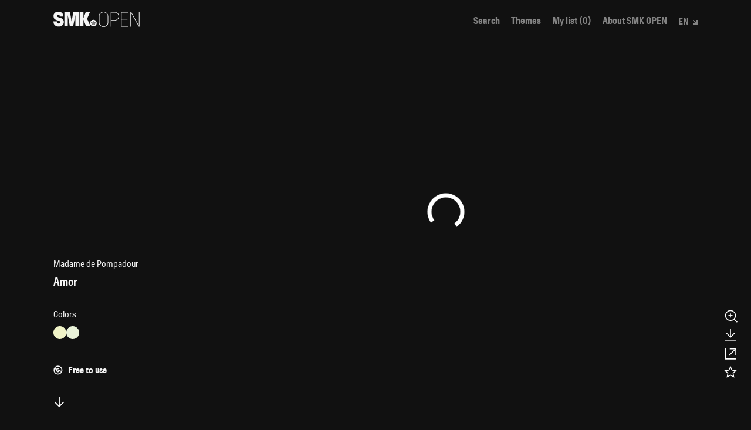

--- FILE ---
content_type: text/css
request_url: https://open.smk.dk/static/css/6.887ba69b.chunk.css
body_size: 7935
content:
@media (min-width:768px){.Grid_grid____Lxh{--columns:9;display:grid;grid-template-columns:repeat(var(--columns),1fr);grid-column-gap:1rem;grid-row-gap:2rem}}.List_listItem__1PgNk+.List_listItem__1PgNk{margin-top:2rem}.ArtworkItem_artworkItem__2yrsd{--span:3;grid-column-end:span var(--span)}.ArtworkItem_artworkItem__2yrsd+.ArtworkItem_artworkItem__2yrsd{margin-top:1rem}@media (min-width:768px){.ArtworkItem_artworkItem__2yrsd+.ArtworkItem_artworkItem__2yrsd{margin-top:0}}@media (min-width:768px){.ArtworkItem_artworkItem__2yrsd>*+*{margin-top:.2rem}}.ArtworkItem_footer__3ei6q,.ArtworkItem_header__1l823{font-size:.842rem;line-height:1.5em;color:#9e9e9e;color:var(--color-minimum-contrast-to-black)}.ArtworkItem_title__wnyp6{font-size:1rem;line-height:1.263em;font-weight:700}.ArtworkItem_format__3x3sO{text-transform:lowercase}.ArtworkItem_format__3x3sO:first-letter{text-transform:uppercase}.ArtworkItem_content__18DeS{font-size:1rem;line-height:1.3684em}.ArtworkItem_artworkItem__2yrsd p{margin:0}.Top_geoGrid__3vRty{-webkit-box-align:start;align-items:start}.Top_geoGrid__3vRty>*{grid-column-end:span 4}.Top_geoGrid__3vRty>*+*{margin-top:1rem}@media (min-width:768px){.Top_geoGrid__3vRty>*+*{margin-top:0}}.Top_colors__3oUiE{display:-webkit-box;display:flex;-webkit-box-orient:horizontal;-webkit-box-direction:normal;flex-flow:row wrap;grid-gap:.4rem;gap:.4rem}.Top_color__W4WsJ{background:var(--color);width:22px;height:22px;border-radius:999px}@media (hover:hover){.Top_color__W4WsJ{-webkit-transition:opacity .15s ease-in-out;transition:opacity .15s ease-in-out}.Top_color__W4WsJ:hover{opacity:.5}}.Colors_colors__301cI{-webkit-box-orient:horizontal;-webkit-box-direction:normal;flex-flow:row wrap}.Colors_colors__301cI,.Colors_colorWrapper__3hHO1{display:-webkit-box;display:flex;grid-gap:.4rem;gap:.4rem}.Colors_color__1yY6x{background:var(--color);width:22px;height:22px;border-radius:999px;border:0 solid #fff}@media (hover:hover){.Colors_color__1yY6x:hover{border-width:2px}}.RelatedArtworksMap_container__29Ji6{position:relative;aspect-ratio:1/1}.RelatedArtworksMap_loader__3rp_k{position:absolute;top:0;right:0;bottom:0;left:0;display:grid;-webkit-box-align:center;align-items:center;justify-items:center;place-items:center}.RelatedArtworksMap_legend__XZ5Wp{border:2px solid #777}.RelatedArtworksMap_dot__2eyL_,.RelatedArtworksMap_legend__XZ5Wp{position:absolute;aspect-ratio:1/1;object-fit:cover;width:32%;top:0;left:0}.RelatedArtworksMap_dot__2eyL_{border:2px solid transparent}.Related_filter__1QnBP{display:-webkit-box;display:flex;-webkit-box-orient:vertical;-webkit-box-direction:normal;flex-flow:column nowrap;grid-gap:.5rem;gap:.5rem;margin-top:.5rem}@media (min-width:768px){.Related_filter__1QnBP{-webkit-box-orient:horizontal;-webkit-box-direction:normal;flex-flow:row nowrap;grid-gap:1rem;gap:1rem}}.Related_masonryContainer__Da8Rz{width:100%;margin-top:2rem}.Related_masonryContainer__Da8Rz>*{width:100%!important}.Related_masonryContainer__Da8Rz>*>div>div>:last-child>:last-child{margin-bottom:0}.Related_relatedSearchLink__2Ixso{display:inline-block;margin-top:.5rem}.SearchListMasonry_container__3QsfE{-webkit-box-flex:1;flex:1 1 100%}.SearchListMasonry_list__EnRHo{display:-webkit-box;display:flex;-webkit-box-orient:horizontal;-webkit-box-direction:normal;flex-flow:row nowrap;-webkit-box-align:start;align-items:flex-start;margin-left:calc(var(--masonry-gap)*-1);margin-right:calc(var(--masonry-gap)*-1)}.SearchListMasonry_column__3nhzZ{width:var(--columnWidth);padding:0 calc(var(--masonry-gap)*1);background-clip:padding-box}@-webkit-keyframes SearchListMasonry_item__BTlkD{0%{opacity:0}to{opacity:1}}@keyframes SearchListMasonry_item__BTlkD{0%{opacity:0}to{opacity:1}}.SearchListMasonry_item__BTlkD{margin-bottom:calc(var(--masonry-gap)*2);opacity:0;-webkit-animation-name:SearchListMasonry_item__BTlkD;animation-name:SearchListMasonry_item__BTlkD;-webkit-animation-duration:var(--animationTime);animation-duration:var(--animationTime);-webkit-animation-fill-mode:forwards;animation-fill-mode:forwards;-webkit-animation-delay:var(--item-animation-delay);animation-delay:var(--item-animation-delay)}.LinkItemArtwork_LinkItemArtwork__wnac0{display:block;width:100%;text-decoration:none;position:relative}.LinkItemArtwork_disableAnimation__TJliV{-webkit-animation-name:LinkItemArtwork_unset__370uN!important;animation-name:LinkItemArtwork_unset__370uN!important;opacity:1!important}.LinkItemArtwork_image__3UqpE{background-color:hsla(0,0%,100%,.06667);--item-ratio:75%;width:100%;position:relative;padding-top:var(--item-ratio)}.LinkItemArtwork_image__3UqpE>img{position:absolute;top:0;right:0;bottom:0;left:0}.LinkItemArtwork_imageNoRatio__1GffX{padding-top:unset}.LinkItemArtwork_imageNoRatio__1GffX>img{position:static}.LinkItemArtwork_noImage__3UJj7:after{content:attr(data-noImageText);display:block;position:absolute;top:50%;left:50%;-webkit-transform:translate(-50%,-50%);transform:translate(-50%,-50%)}.LinkItemArtwork_content__2x4M_{margin-top:.5rem}.LinkItemArtwork_content__2x4M_>svg{margin-top:1rem}.LinkItemArtwork_type__DKHVO{font-size:.78947368rem;line-height:1.53333333em;color:#9e9e9e;color:var(--color-minimum-contrast-to-black);font-weight:400;margin-bottom:.4rem}.LinkItemArtwork_title__1rbag{font-size:1rem;font-size:var(--font-size-body);line-height:1.2em;margin-bottom:0}.LinkItemArtwork_creator__3P64C{font-size:.78947368rem;font-size:var(--font-size-meta);font-weight:400;font-weight:var(--font-weight-regular);line-height:1.2em;margin-top:.4rem}.LinkItemArtwork_creator__3P64C+*{margin-top:.4rem}.LinkItemArtwork_publicDomain__1cfMy svg{margin-right:4px}.LinkItemArtwork_deleteFromList__3mpDg{position:absolute;width:100%;height:100%;top:0;left:0;background-color:currentColor;opacity:.75}.LinkItemArtwork_buttonDeleteFromList__Nzp20,.LinkItemArtwork_deleteFromList__3mpDg{display:-webkit-box;display:flex;-webkit-box-pack:center;justify-content:center;-webkit-box-align:center;align-items:center}.LinkItemArtwork_buttonDeleteFromList__Nzp20{width:2rem;height:2rem;border-radius:100%;border:2px solid #111;border:2px solid var(--color-black)}.LinkItemArtwork_iconDeleteFromList__12KBD{color:#111;color:var(--color-black)}.LinkItemArtwork_truncatedText__1m3TG{display:-webkit-box;-webkit-box-orient:vertical;-webkit-line-clamp:2;line-clamp:2;overflow:hidden;text-overflow:ellipsis}.LinkItemArtwork_truncatedText__1m3TG *{color:currentColor!important;font-family:Hill,-apple-system,BlinkMacSystemFont,Segoe UI,Roboto,Oxygen,Ubuntu,Cantarell,Fira Sans,Droid Sans,Helvetica Neue,sans-serif!important;font-family:var(--font-hill)!important;font-size:1rem!important;font-size:var(--font-size-body)!important;line-height:1.33em!important;line-height:var(--font-lineheight-body)!important}.LinkItemArtwork_truncatedText__1m3TG a{color:currentColor!important;text-decoration:underline!important;text-underline-offset:2px!important;-webkit-text-decoration-skip:ink!important;text-decoration-skip-ink:auto!important;text-decoration-thickness:.5px!important}.LinkItemArtwork_resultsBar__xzxY7{margin:.5rem 0;display:-webkit-box;display:flex;grid-gap:1rem;gap:1rem}.LinkItemArtwork_themesContent__UvnRu{color:#b2b2b2;color:var(--color-minimum-contrast-to-black-light);max-width:327px}.ArtworkPublicDomain_copyright__1PYEx{color:var(--color-white);display:-webkit-inline-box;display:inline-flex;opacity:.5;font-size:var(--font-size-meta);line-height:var(--font-lineheight-headers)}.ArtworkPublicDomain_flex__1nj1G{display:-webkit-box;display:flex}.ArtworkPublicDomain_copyright__1PYEx>svg{-webkit-box-flex:0;flex:0 0 auto;margin-top:.05em;opacity:1}@media (--mq-xl){.ArtworkPublicDomain_copyright__1PYEx>svg{margin-top:.1em}}.ArtworkPublicDomain_copyrightText__1xayp{-webkit-box-flex:1;flex:1 1 auto;margin-left:.25em}.Content_container__2tViP{--ratio:0.2;--content-margin:calc(100%*(1 - var(--content-max-width-float))/2);position:relative;margin:0 var(--content-margin)}@media (min-width:768px){.Content_container__2tViP{display:grid;grid-template-columns:calc(100%*var(--ratio)) calc(100%*(1 - var(--ratio)));grid-template-rows:auto}}.Content_menu__2hUB_{display:none}@media (min-width:768px){.Content_menu__2hUB_{display:block;position:-webkit-sticky;position:sticky;top:0;left:0;max-height:100vh;list-style:none;list-style-position:outside;margin:0;padding:5rem 0 0}}.Content_menuItem__1DLPa{color:#9e9e9e;color:var(--color-minimum-contrast-to-black);padding:0;-webkit-user-select:none;-moz-user-select:none;-ms-user-select:none;user-select:none;-webkit-transition:.15s ease-in-out;transition:.15s ease-in-out}.Content_menuItem__1DLPa:hover{cursor:pointer;color:#f5f5f5;color:var(--color-white)}.Content_menuItem__1DLPa.Content_menuItemActive__1jwnt{color:#f5f5f5;color:var(--color-white);list-style:disc}.Content_menuItem__1DLPa+.Content_menuItem__1DLPa{margin-top:1rem}.Content_content__3KNRS{min-height:100vh}.Content_section__2rvYZ{padding-top:2rem;padding-bottom:2rem}@media (min-width:768px){.Content_section__2rvYZ{padding-top:5rem;padding-bottom:5rem}}.Content_section__2rvYZ:not(:last-child){border-bottom:1px solid hsla(0,0%,100%,.2)}@media (min-width:768px){.Content_section__2rvYZ:last-child{min-height:100vh}}.Content_container__2tViP h2{font-size:1.84210526rem;line-height:1.5em;font-weight:300;margin-bottom:0}@media (min-width:768px){.Content_container__2tViP h2{line-height:1.2em}}.Content_automatedSection_title__2hUKE{grid-column-end:span 3}.Content_automatedSection_content__XRUpc{grid-column-end:span 9}.Content_subsection__3lrBc:not(:first-child){padding-top:2rem}.Content_subsection__3lrBc:not(:last-child){border-bottom:1px solid hsla(0,0%,100%,.2);padding-bottom:2rem}.Content_subsection__3lrBc>h3{font-size:1.47368421rem;line-height:.82142857rem;font-weight:300;margin-bottom:1rem}@media (min-width:768px){.Content_subsection__3lrBc>h3{margin-bottom:2rem}}.Content_subsection__3lrBc:first-child>:first-child{padding-top:.8rem}.Tags_tags__1OA_O{display:-webkit-box;display:flex;-webkit-box-orient:horizontal;-webkit-box-direction:normal;flex-flow:row wrap;grid-gap:.4rem;gap:.4rem}.Tags_tag__A6WU2{background:var(--color-gray-dark);padding:.3rem}.PlayerSoundCloud_PlayerSoundCloud__2W8vx{position:relative;width:100%;margin-bottom:7.1428vh;margin-bottom:var(--grid-row)}.PlayerSoundCloud_spacer__1M2QA{position:relative;width:100%;height:0;padding-bottom:56.25%}.PlayerSoundCloud_iframe__2H0Ay{position:absolute;top:0;left:0;width:100%;height:100%}.PlayerYoutube_PlayerYoutube__DLzak{position:relative;width:100%;margin-bottom:7.1428vh;margin-bottom:var(--grid-row)}.PlayerYoutube_spacer__sM9UH{position:relative;width:100%;height:0;padding-bottom:56.25%}.PlayerYoutube_iframe__3VQmf{position:absolute;top:0;left:0;width:100%;height:100%}.PlayerCloudflareStream_PlayerCloudflareStream___-pDQ{position:relative;width:100%;margin-bottom:7.1428vh;margin-bottom:var(--grid-row)}.PlayerCloudflareStream_PlayerCloudflareStreamTitle__23P67{font-weight:700}.PlayerCloudflareStream_PlayerCloudflareStream___-pDQ .PlayerCloudflareStream_PlayerCloudflareStreamTitle__23P67{margin-top:.4rem}.AudioVideo_contentGrid__GqiA6>*{grid-column-end:span 4}.AudioVideo_contentGrid__GqiA6>:nth-child(2n){grid-column-start:6}.Hero_container__2LOgQ{--actions-size:70px;--ratio:0.2;--content-margin:calc(100%*(1 - var(--content-max-width-float))/2);background-color:var(--bgColor);position:relative}@media (min-width:768px){.Hero_container__2LOgQ{width:100%;height:100vh;display:grid;grid-template-rows:auto 1fr;overflow:hidden}}.Hero_content__1M60p{position:relative}.Hero_actions__3qLyc,.Hero_annotation__2Svsp,.Hero_noImage__1x4Jj,.Hero_scrollToContent__hYtyN,.Hero_spinner__3Qb3a{margin-left:var(--content-margin);margin-right:var(--content-margin)}.Hero_noImage__1x4Jj{margin-top:2rem}.Hero_noImage__1x4Jj h2{font-weight:300;font-size:1.84210526rem;line-height:1em;margin-bottom:1rem}.Hero_noImage__1x4Jj p{font-size:1rem;line-height:1.36842105em;margin:0;max-width:500px}.Hero_spinner__3Qb3a{position:absolute;top:0;left:0;right:0;display:-webkit-box;display:flex;-webkit-box-pack:center;justify-content:center;-webkit-box-align:center;align-items:center}.Hero_image__19Qsp,.Hero_spinner__3Qb3a{height:calc(92.857vw*var(--mobileRatio));height:calc((100vw - 100vw*(1 - var(--content-max-width-float))/2)*var(--mobileRatio));max-height:50vh}.Hero_image__19Qsp{margin-left:var(--content-margin);position:relative}.Hero_image__19Qsp img{-webkit-transition:opacity .15s ease-in-out;transition:opacity .15s ease-in-out}.Hero_annotation__2Svsp{padding-bottom:1rem}.Hero_actions__3qLyc{display:-webkit-box;display:flex;-webkit-box-align:center;align-items:center;grid-gap:.5rem;gap:.5rem;margin-top:1rem;margin-bottom:3rem}.Hero_actions__3qLyc .Hero_popoverWrapper__3DlHP{pointer-events:none;position:fixed;overflow:hidden;z-index:105;z-index:var(--z-index-modal);top:0;right:0;bottom:0;left:0}@media (min-width:1024px){.Hero_actions__3qLyc .Hero_popoverWrapper__3DlHP{z-index:auto;position:absolute}.Hero_horizontal__1HhgF .Hero_actions__3qLyc .Hero_popoverWrapper__3DlHP{bottom:var(--actions-size)}.Hero_vertical__202Ii .Hero_actions__3qLyc .Hero_popoverWrapper__3DlHP{right:var(--actions-size)}}.Hero_actions__3qLyc .Hero_popoverWrapper__3DlHP .Hero_popover__cdmS1{pointer-events:none;position:absolute;-webkit-transition:opacity .3s ease-out,-webkit-transform .3s;transition:opacity .3s ease-out,-webkit-transform .3s;transition:transform .3s,opacity .3s ease-out;transition:transform .3s,opacity .3s ease-out,-webkit-transform .3s;top:0;right:0;bottom:0;left:0;opacity:0}.Hero_actions__3qLyc .Hero_popoverWrapper__3DlHP .Hero_popover__cdmS1.Hero_open__135MN{pointer-events:auto;opacity:1}@media (min-width:1024px){.Hero_actions__3qLyc .Hero_popoverWrapper__3DlHP .Hero_popover__cdmS1{top:auto;left:auto}.Hero_horizontal__1HhgF .Hero_actions__3qLyc .Hero_popoverWrapper__3DlHP .Hero_popover__cdmS1{width:1000px;-webkit-transform:translateY(100%);transform:translateY(100%)}.Hero_vertical__202Ii .Hero_actions__3qLyc .Hero_popoverWrapper__3DlHP .Hero_popover__cdmS1{width:calc(270px + 3.5714vw);width:calc(270px + var(--grid-column-half));-webkit-transform:translateX(100%);transform:translateX(100%)}.Hero_horizontal__1HhgF .Hero_actions__3qLyc .Hero_popoverWrapper__3DlHP .Hero_popover__cdmS1.Hero_open__135MN{-webkit-transform:translateY(0);transform:translateY(0)}.Hero_vertical__202Ii .Hero_actions__3qLyc .Hero_popoverWrapper__3DlHP .Hero_popover__cdmS1.Hero_open__135MN{-webkit-transform:translateX(0);transform:translateX(0)}}.Hero_actions__3qLyc .Hero_popoverWrapper__3DlHP .Hero_popover__cdmS1 .Hero_popoverCloseAction__1sKHh{position:absolute;top:1rem;right:1rem;cursor:pointer}@media (min-width:1024px){.Hero_actions__3qLyc .Hero_popoverWrapper__3DlHP .Hero_popover__cdmS1 .Hero_popoverCloseAction__1sKHh{right:auto;top:.5rem;left:.5rem}}@media (min-width:1024px) and (hover:hover){.Hero_actions__3qLyc .Hero_popoverWrapper__3DlHP .Hero_popover__cdmS1 .Hero_popoverCloseAction__1sKHh{-webkit-transition:opacity .15s ease-in-out;transition:opacity .15s ease-in-out}.Hero_actions__3qLyc .Hero_popoverWrapper__3DlHP .Hero_popover__cdmS1 .Hero_popoverCloseAction__1sKHh:hover{opacity:.6}}.Hero_downloadContent__3dEin{padding:3.5rem 3.5rem 0}@media (min-width:1024px){.Hero_horizontal__1HhgF .Hero_downloadContent__3dEin{display:grid;grid-template-columns:1fr 1fr;grid-column-gap:8%;-webkit-column-gap:8%;-moz-column-gap:8%;column-gap:8%;box-sizing:border-box;padding-bottom:1rem}.Hero_vertical__202Ii .Hero_downloadContent__3dEin{padding:4rem 1rem 1rem}}.Hero_downloadContent__3dEin .Hero_link__3oCVn,.Hero_downloadContent__3dEin .Hero_text__k1nGI{font-size:.84210526rem;font-size:var(--font-size-small)}.Hero_downloadContent__3dEin .Hero_text__k1nGI{line-height:1.33em;line-height:var(--font-lineheight-body)}.Hero_downloadContent__3dEin .Hero_text__k1nGI.Hero_secondary__Mv69R{opacity:.8;font-size:.78947368rem;font-size:var(--font-size-meta);border-top:1px solid #ccc;border-top:1px solid var(--color-gray-light);padding-top:.75rem;margin-top:2rem}.Hero_favoriteContent__cctV0{padding:3.5rem 3.5rem 0}@media (min-width:1024px){.Hero_horizontal__1HhgF .Hero_favoriteContent__cctV0{display:grid;grid-template-columns:1fr 1fr;grid-column-gap:8%;-webkit-column-gap:8%;-moz-column-gap:8%;column-gap:8%;box-sizing:border-box;padding-bottom:1rem}.Hero_vertical__202Ii .Hero_favoriteContent__cctV0{padding:4rem 1rem 1rem}}.Hero_favoriteContent__cctV0 .Hero_text__k1nGI{line-height:1.33em;line-height:var(--font-lineheight-body)}.Hero_downloadContent__3dEin .Hero_link__3oCVn{display:inline-block;font-weight:700;margin-top:1rem}.Hero_downloadContent__3dEin .Hero_downloadItem__2DQze{display:-webkit-box;display:flex;grid-gap:1rem;gap:1rem;cursor:pointer;-webkit-box-align:center;align-items:center;opacity:1;-webkit-transition:opacity .15s ease-in-out;transition:opacity .15s ease-in-out;overflow:hidden;text-decoration:none;font-weight:700;padding-top:.5rem;margin-top:.5rem;border-top:1px solid #ccc;border-top:1px solid var(--color-gray-light);font-size:.84210526rem;font-size:var(--font-size-small)}.Hero_downloadContent__3dEin .Hero_downloadItem__2DQze:first-child{border-top:0}@media (hover:hover){.Hero_downloadContent__3dEin .Hero_downloadItem__2DQze:hover{opacity:.6}}.Hero_downloadContent__3dEin .Hero_downloadItem__2DQze .Hero_downloadItemText__1ATfv{-webkit-box-flex:1;flex-grow:1;overflow:hidden;text-overflow:ellipsis;white-space:nowrap}.Hero_downloadContent__3dEin .Hero_downloadItem__2DQze .Hero_downloadItemTypeIconWrapper__9ITlb{max-width:1.25rem;height:1.25rem;overflow:hidden}.Hero_downloadContent__3dEin .Hero_downloadItem__2DQze .Hero_downloadItemTypeIconWrapper__9ITlb svg{width:100%;height:100%}.Hero_downloadContent__3dEin .Hero_downloadItem__2DQze .Hero_downloadItemTypeIconWrapper__9ITlb svg.Hero_is3d__2VkWt{margin:-2px 0 0 -5px;width:120%;height:120%}.Hero_downloadContent__3dEin .Hero_downloadItem__2DQze .Hero_downloadItemIconWrapper__ecCtz{display:-webkit-box;display:flex;-webkit-box-align:center;align-items:center;-webkit-box-pack:center;justify-content:center;background-color:#f5f5f5;background-color:var(--color-white);border-radius:999px;min-width:50px;min-height:50px}.Hero_downloadContent__3dEin .Hero_downloadItem__2DQze .Hero_downloadItemIconWrapper__ecCtz .Hero_downloadItemIcon__3eoey{width:30px;height:30px}.Hero_shareContent__3eZRw{display:-webkit-box;display:flex;-webkit-box-orient:vertical;-webkit-box-direction:normal;flex-flow:column;padding:3.5rem 3.5rem 0;grid-row-gap:3rem;row-gap:3rem;-webkit-box-pack:justify;justify-content:space-between}@media (min-width:1024px){.Hero_horizontal__1HhgF .Hero_shareContent__3eZRw{display:grid;grid-template-columns:1fr 1fr 1fr;grid-column-gap:8%;-webkit-column-gap:8%;-moz-column-gap:8%;column-gap:8%;box-sizing:border-box;padding-bottom:1rem}.Hero_horizontal__1HhgF .Hero_shareContent__3eZRw>.Hero_column__2two8{display:-webkit-box;display:flex;-webkit-box-orient:vertical;-webkit-box-direction:normal;flex-flow:column;-webkit-box-pack:end;justify-content:flex-end}.Hero_vertical__202Ii .Hero_shareContent__3eZRw{padding:4rem 1rem 1rem}}.Hero_shareContent__3eZRw .Hero_row__1-Pi_{display:-webkit-box;display:flex;grid-gap:1rem;gap:1rem;-webkit-box-align:center;align-items:center}.Hero_shareContent__3eZRw .Hero_link__3oCVn,.Hero_shareContent__3eZRw .Hero_text__k1nGI{font-size:.84210526rem;font-size:var(--font-size-small)}.Hero_shareContent__3eZRw .Hero_text__k1nGI{line-height:1.33em;line-height:var(--font-lineheight-body);margin-bottom:1rem}.Hero_shareContent__3eZRw .Hero_text__k1nGI.Hero_secondary__Mv69R{opacity:.8;font-size:.78947368rem;font-size:var(--font-size-meta);border-top:1px solid #ccc;border-top:1px solid var(--color-gray-light);padding-top:.75rem;margin-top:2rem}.Hero_shareButton__3WfgE{display:-webkit-inline-box;display:inline-flex;-webkit-box-align:center;align-items:center;text-decoration:none;height:50px;background-color:#f5f5f5;background-color:var(--color-white);color:#000;color:var(--linkColor,#000);border-radius:999px;font-size:19px;padding-left:1rem;padding-right:1rem}@media (hover:hover){.Hero_shareButton__3WfgE{-webkit-transition:opacity .15s ease-in-out;transition:opacity .15s ease-in-out}.Hero_shareButton__3WfgE:hover{opacity:.6}}.Hero_copyShareCheck__3hW14{-webkit-transition:opacity .15s ease-in-out;transition:opacity .15s ease-in-out;margin-left:.5rem;opacity:0}.Hero_copyShareCheck__3hW14.Hero_copyShareCheckCopied__HIo9L{opacity:1}@media (min-width:768px){.Hero_actions__3qLyc{grid-gap:1rem;gap:1rem}}.Hero_scrollToContent__hYtyN{display:none}@media (min-width:768px){.Hero_content__1M60p{display:grid}.Hero_vertical__202Ii{grid-template-columns:var(--content-margin) calc(85.7142%*var(--ratio)) 1fr var(--actions-size);grid-template-columns:var(--content-margin) calc(var(--content-max-width)*var(--ratio)) 1fr var(--actions-size);grid-template-rows:1fr var(--actions-size);grid-template-areas:". annotation image actions" ". scrollToContent image actions"}.Hero_containerNoImage__5YIh5 .Hero_vertical__202Ii{grid-template-areas:". annotation noImage actions" ". scrollToContent . actions"}.Hero_horizontal__1HhgF{grid-template-columns:1fr calc(85.7142%*var(--ratio)) calc(85.7142%*(1 - var(--ratio))) 1fr;grid-template-columns:1fr calc(var(--content-max-width)*var(--ratio)) calc(var(--content-max-width)*(1 - var(--ratio))) 1fr;grid-template-rows:1fr var(--actions-size);grid-template-areas:". annotation image image" ". scrollToContent actions ."}.Hero_containerNoImage__5YIh5 .Hero_horizontal__1HhgF{grid-template-areas:". annotation noImage ." ". scrollToContent actions ."}.Hero_actions__3qLyc,.Hero_annotation__2Svsp,.Hero_scrollToContent__hYtyN,.Hero_spinner__3Qb3a{margin:0}.Hero_annotation__2Svsp{grid-area:annotation;display:-webkit-box;display:flex;-webkit-box-orient:vertical;-webkit-box-direction:normal;flex-flow:column;-webkit-box-pack:end;justify-content:flex-end;margin-right:25%;padding-bottom:0}.Hero_noImage__1x4Jj,.Hero_spinner__3Qb3a{position:static;grid-area:noImage;height:unset;max-height:unset}.Hero_noImage__1x4Jj{margin:0;display:-webkit-box;display:flex;-webkit-box-orient:vertical;-webkit-box-direction:normal;flex-flow:column nowrap;-webkit-box-pack:end;justify-content:flex-end;-webkit-box-align:end;align-items:flex-end}.Hero_image__19Qsp{grid-area:image;height:unset;max-height:unset;margin-left:unset}.Hero_actions__3qLyc{grid-area:actions}.Hero_vertical__202Ii .Hero_actions__3qLyc{display:-webkit-box;display:flex;-webkit-box-orient:vertical;-webkit-box-direction:normal;flex-flow:column;-webkit-box-align:center;align-items:center;margin-bottom:var(--actions-size)}.Hero_horizontal__1HhgF .Hero_actions__3qLyc,.Hero_vertical__202Ii .Hero_actions__3qLyc{-webkit-box-pack:end;justify-content:flex-end}.Hero_scrollToContent__hYtyN{grid-area:scrollToContent;display:-webkit-box;display:flex;-webkit-box-align:center;align-items:center;padding-bottom:0}}.Hero_action__3NTtH{width:32px;height:32px;display:-webkit-box;display:flex;-webkit-box-pack:start;justify-content:flex-start;-webkit-box-align:center;align-items:center;-webkit-user-select:none;-moz-user-select:none;-ms-user-select:none;user-select:none;text-decoration:none;opacity:1;-webkit-transition:opacity .15s ease-in-out;transition:opacity .15s ease-in-out;cursor:pointer;overflow:hidden}@media (hover:hover){.Hero_action__3NTtH:hover{opacity:.5}}@media (min-width:768px){.Hero_action__3NTtH{-webkit-box-pack:center;justify-content:center}}.Hero_action__3NTtH svg,.Hero_scrollToContent__hYtyN svg{color:#fff;fill:currentColor;stroke:currentColor}.Hero_action__3NTtH svg{width:24px;height:24px}@media (min-width:768px){.Hero_action__3NTtH svg{width:28px;height:28px}}.Hero_scrollToContent__hYtyN svg{position:relative;left:-6px;width:32px;height:32px;-webkit-transition:opacity .15s ease-in-out;transition:opacity .15s ease-in-out;cursor:pointer}@media (hover:hover){.Hero_scrollToContent__hYtyN svg:hover{opacity:.5}}.Hero_image__19Qsp img{width:100%;height:100%;max-height:50vh;object-fit:contain;object-position:left bottom}@media (min-width:768px){.Hero_image__19Qsp img{position:absolute;top:0;left:0;max-height:unset;display:block;object-fit:contain;object-position:right bottom}}.Annotation_section__2BEIY+.Annotation_section__2BEIY{margin-top:1rem}@media (min-width:768px){.Annotation_section__2BEIY+.Annotation_section__2BEIY{margin-top:1.8rem}}.Annotation_sectionColors__E3rJ9{display:none}@media (min-width:768px){.Annotation_sectionColors__E3rJ9{display:block}}.Annotation_section__2BEIY p{margin:0}.Annotation_first__2DwNz{margin:0;padding:0;font-size:1.05263158rem;line-height:1.2em}.Annotation_second__9pnHI{padding:0;font-size:.84210526rem;font-weight:400;margin:0 0 .5rem;line-height:1.2em}.Annotation_publicDomain__3VmAv{position:relative}.Annotation_publicDomainIcon__3G4VQ{width:.84210526rem;height:.84210526rem;opacity:1;top:0;left:0;position:absolute;margin-right:.5ch}@media (min-width:768px){.Annotation_publicDomainIcon__3G4VQ{top:1px}}.Annotation_publicDomainText__1mhKv{margin-left:25px;font-weight:700}.Annotation_colors__3TIAL{display:-webkit-box;display:flex;-webkit-box-orient:horizontal;-webkit-box-direction:normal;flex-flow:row wrap;grid-gap:.4rem;gap:.4rem}.Annotation_colors__3TIAL .Annotation_second__9pnHI{margin-bottom:0}.Annotation_color__2qfqp{width:22px;height:22px;border-radius:999px;background-color:var(--color)}.ArtworkExhibition_ArtworkExhibition__V-2Wr{position:fixed;top:0;left:0;width:100%;height:100%;overflow:hidden}.ArtworkExhibition_buttonExit__HAgaD{border:none;position:absolute;bottom:auto;left:auto;right:.5rem;top:.5rem;margin-bottom:0}@media (min-width:768px){.ArtworkExhibition_buttonExit__HAgaD{right:1rem;top:1rem!important}}.ArtworkParts_ArtworkParts__2nOZe,.ViewportHeight_ViewportHeight__2ycgv{width:100%}.ArtworkParts_buttonExit__3d1Gt{border:none;position:absolute;bottom:auto;left:auto;right:.5rem;top:.5rem;margin-bottom:0}@media (min-width:768px){.ArtworkParts_buttonExit__3d1Gt{right:1rem;top:1rem!important}}.Thumbs_Thumbs__mUNbD{display:-webkit-box;display:flex;flex-wrap:wrap;-webkit-box-align:start;align-items:flex-start;margin-bottom:20vh;margin-top:2rem}@media (min-width:768px){.Thumbs_Thumbs__mUNbD{margin-top:0}}.Thumb_Thumb__xsbeM{position:relative;display:block;text-align:left;padding:0 1rem 1rem 0;width:42.8571vw;width:var(--grid-columns-6)}@media (min-width:768px){.Thumb_Thumb__xsbeM{width:21.4285vw;width:var(--grid-columns-3)}}@media (min-width:1024px){.Thumb_Thumb__xsbeM{width:14.2857vw;width:var(--grid-columns-2)}}.Thumb_Thumb__xsbeM:hover .Thumb_image__11aaf:after{border:3px solid #f5f5f5;border:3px solid var(--color-white)}.Thumb_image__11aaf{position:relative;width:100%;padding-bottom:100%;background-color:hsla(0,0%,96.1%,.2);background-size:cover;background-position:top;background-repeat:no-repeat}.Thumb_image__11aaf:after{position:absolute;content:"";width:100%;height:100%;top:0;left:0;border:1px solid #707070;border:1px solid var(--color-gray);-webkit-transition:border-width .15s;transition:border-width .15s}.Thumb_imageCurrent__KacC2:after{border:3px solid #f5f5f5;border:3px solid var(--color-white)}.Thumb_title__1FRXY{display:block;margin:.5rem 0 1rem;width:100%;white-space:normal;-webkit-hyphens:auto;-ms-hyphens:auto;hyphens:auto;line-height:1.1em;line-height:var(--font-lineheight-headers);font-weight:700;font-weight:var(--font-weight-bold);font-size:.6rem;font-size:var(--font-size-tiny)}@media (min-width:768px){.Thumb_title__1FRXY{font-size:.78947368rem;font-size:var(--font-size-meta)}}.Part_Part__2mHNL{width:100%;height:94vh}.Part_Part__2mHNL [class*=col-],.Part_Part__2mHNL [class*=container],.Part_Part__2mHNL [class*=row]{height:100%}.Part_container__3JZCt{width:100%;height:100%;display:-webkit-box;display:flex;-webkit-box-orient:vertical;-webkit-box-direction:normal;flex-direction:column;-webkit-box-pack:center;justify-content:center;-webkit-box-align:center;align-items:center}.Part_link__U9ZJl{width:100%;text-decoration:none;height:50%}@media (min-width:768px){.Part_link__U9ZJl{height:66.66667%}}.Part_figure__292Ia{width:100%;height:100%;margin:0;padding:0}.Part_image__307UF{width:100%;height:100%;background-size:contain;background-position:50%;background-repeat:no-repeat}.Part_caption__2iLIT{width:100%;margin-top:1rem}@media (min-width:768px){.Part_caption__2iLIT{margin-left:-7.1428vw;margin-left:calc(-1*var(--grid-column))}}.Part_title__5-2Ah{font-weight:700;font-weight:var(--font-weight-bold)}.Part_creator__3XU_S,.Part_title__5-2Ah{width:100%;font-size:.78947368rem;font-size:var(--font-size-meta)}.Part_creator__3XU_S{font-weight:400;font-weight:var(--font-weight-regular)}.Part_nav__1K56Y{pointer-events:none;position:absolute;width:100%;top:50%;left:0;padding:0 7.1428vw;padding:0 var(--grid-column);-webkit-transform:translateY(105%);transform:translateY(105%)}@media (min-width:768px){.Part_nav__1K56Y{top:47%;-webkit-transform:translateY(-50%);transform:translateY(-50%)}}.Part_nav__1K56Y ul{list-style-type:none;padding:0;margin:0;display:-webkit-box;display:flex;-webkit-box-pack:justify;justify-content:space-between}.Part_nav__1K56Y ul li button{pointer-events:auto}.ArtworkVisualsIIIF_ArtworkVisualsIIIF__1UwBg{position:relative;margin:0;width:100%;height:100%;overflow:hidden}.ArtworkVisualsIIIF_viewerContainer__2A2tM{z-index:0;position:fixed;top:0;left:0;width:100%;height:100%}.ArtworkVisualsIIIF_viewerContainer__2A2tM>div>div{height:100%}.ArtworkVisualsIIIF_viewerContainer__2A2tM>div>div>div,.ArtworkVisualsIIIF_viewerContainer__2A2tM>div>div>div>div,.ArtworkVisualsIIIF_viewerContainer__2A2tM>div>div>div>div>div{height:100%!important}[class=" navigator"]{border:none!important;background:#000!important;-webkit-transform:translateY(6px);transform:translateY(6px)}[class=displayregion]{border-color:#f5f5f5!important;border-color:var(--color-white)!important;border-width:1px!important}.ArtworkVisualsIIIF_iiifNavButtons__1hFh9{z-index:100;position:fixed;left:0;top:50%;-webkit-transform:translateY(-50%);transform:translateY(-50%);opacity:1;visibility:visible;-webkit-transition:visibility 2s,opacity 2s;transition:visibility 2s,opacity 2s}.ArtworkVisualsIIIF_iiifNavButtonsHide__1kKvk{opacity:0;visibility:hidden}.ArtworkVisualsIIIF_navButtonsContainer__2fwld{display:-webkit-box;display:flex;-webkit-box-orient:vertical;-webkit-box-direction:normal;flex-direction:column}.ArtworkVisualsIIIF_buttonNav__2RyEt{z-index:500;display:-webkit-box!important;display:flex!important;-webkit-box-pack:center;justify-content:center;-webkit-box-align:center;align-items:center;padding:0!important;margin:0;left:.5rem;border:2px solid;width:50px!important;height:50px!important}.ArtworkVisualsIIIF_buttonNav__2RyEt:not(:last-child){margin-bottom:.75rem}@media (min-width:768px){.ArtworkVisualsIIIF_buttonNav__2RyEt{left:1rem}}.ArtworkVisualsIIIF_buttonNav__2RyEt svg{color:currentColor;width:40px;height:40px;pointer-events:none}.ArtworkVisualsIIIF_buttonExit__2CIPH{border:none;position:absolute;bottom:auto;left:auto;right:.5rem;top:.5rem;margin-bottom:0;opacity:1;visibility:visible;-webkit-transition:visibility 2s,opacity 2s;transition:visibility 2s,opacity 2s}@media (min-width:768px){.ArtworkVisualsIIIF_buttonExit__2CIPH{right:1rem;top:1rem!important}}.ArtworkVisualsIIIF_buttonExitHide__2SksH{opacity:0;visibility:hidden}.ArtworkVisualsIIIF_buttonFullscreen__1StCI{display:none!important}@media (hover:hover){.ArtworkVisualsIIIF_buttonFullscreen__1StCI{display:-webkit-box!important;display:flex!important}}.ArtworkVisualsIIIF_buttonLayers__2829A{overflow:visible}.ArtworkVisualsIIIF_buttonLayers__2829A svg{width:24px;height:20px}.ArtworkVisualsIIIF_currentCanvas__DJnkD{position:absolute;top:50%;left:100%;-webkit-transform:translateY(-50%);transform:translateY(-50%);color:#f5f5f5;color:var(--color-white);font-size:.78947368rem;font-size:var(--font-size-meta)}.ArtworkVisuals3D_ArtworkVisuals3D__3em-5{position:relative;width:100%;height:100%}.ArtworkVisuals3D_no3D__xRGwm{width:100%;height:100%;display:-webkit-box;display:flex;-webkit-box-pack:center;justify-content:center;-webkit-box-align:center;align-items:center}.ArtworkVisuals_ArtworkVisuals__3-1df{position:relative;width:100%;height:100%}.ArtworkVisuals_ArtworkVisuals__3-1df [class*=col-],.ArtworkVisuals_ArtworkVisuals__3-1df [class*=container],.ArtworkVisuals_ArtworkVisuals__3-1df [class*=row]{height:100%}.AnnotationDetail_AnnotationDetail__2MRbq{z-index:1000;position:absolute;top:0;left:0;width:100vw;height:100vh;color:#f5f5f5;color:var(--color-white);-webkit-backdrop-filter:blur(2px);backdrop-filter:blur(2px);visibility:hidden;opacity:0;-webkit-transition:visibility .5s,opacity .5s;transition:visibility .5s,opacity .5s}.AnnotationDetail_AnnotationDetailShow__3liBL{visibility:visible;opacity:1}.AnnotationDetail_closeBg__1pJcG{z-index:-1;position:absolute;top:0;left:0;width:100%;height:100%}.AnnotationDetail_annotationBox__1-Bnd{position:fixed;top:10.7142vh;top:calc(1.5*var(--grid-row));left:50%;-webkit-transform:translateX(-50%);transform:translateX(-50%);background-color:#111;background-color:var(--color-black);width:85.7142%;width:var(--content-max-width);height:71.4288vh;height:calc(100vh - 4*var(--grid-row));padding:2rem 0 2rem 2rem}@media (min-width:768px){.AnnotationDetail_annotationBox__1-Bnd{top:50%;-webkit-transform:translate(-50%,-50%);transform:translate(-50%,-50%);width:50vw;height:50vh}}.AnnotationDetail_annotationContent__1oJWy{overflow-y:auto;width:100%;max-height:100%;padding-right:2rem}.AnnotationDetail_close__3STYH{z-index:1;position:absolute;top:calc(10.7142vh + .5rem);top:calc(1.5*var(--grid-row) + .5rem);right:calc(7.1428vw + .5rem);right:calc(var(--grid-column) + .5rem)}@media (min-width:768px){.AnnotationDetail_close__3STYH{top:calc(25vh + .5rem);right:calc(25vw + .5rem)}}:root{--content-max-width-float:0.857142;--content-max-width:calc(100%*var(--content-max-width-float));--grid-column:7.1428vw;--grid-column-half:3.5714vw;--grid-columns-2:14.2857vw;--grid-columns-3:21.4285vw;--grid-columns-4:28.5714vw;--grid-columns-5:35.7142vw;--grid-columns-6:42.8571vw;--grid-columns-7:50vw;--grid-columns-8:57.1428vw;--grid-columns-9:64.2857vw;--grid-columns-10:71.4285vw;--grid-columns-11:78.5714vw;--grid-columns-12:85.7142vw;--grid-columns-13:92.8571vw;--grid-column-pct:7.1428%;--grid-column-half-pct:3.5714%;--grid-columns-2-pct:14.2857%;--grid-columns-3-pct:21.4285%;--grid-columns-4-pct:28.5714%;--grid-columns-5-pct:35.7142%;--grid-columns-6-pct:42.8571%;--grid-columns-7-pct:50%;--grid-columns-8-pct:57.1428%;--grid-columns-9-pct:64.2857%;--grid-columns-10-pct:71.4285%;--grid-columns-11-pct:78.5714%;--grid-columns-12-pct:85.7142%;--grid-columns-13-pct:92.8571%;--grid-row:7.1428vh;--grid-row-half:3.5714vh;--grid-rows-1-half:10.7142vh;--grid-rows-2:14.2857vh;--grid-rows-3:21.4285vh;--grid-rows-4:28.5714vh;--grid-rows-5:35.7142vh;--grid-rows-6:42.8571vh;--grid-rows-7:50vh;--grid-rows-8:57.1428vh;--grid-rows-9:64.2857vh;--grid-rows-10:71.4285vh;--grid-rows-11:78.5714vh;--grid-rows-12:85.7142vh;--grid-rows-13:92.8571vh;--grid-gutter:0rem;--header-height:10vh;--color-black:#111;--color-minimum-contrast-to-black:#9e9e9e;--color-blackish:#1a1a1a;--color-black-light:#272727;--color-minimum-contrast-to-black-light:#b2b2b2;--color-gray-dark:#333;--color-gray:#707070;--color-gray-facet:#8f8f8f;--color-gray-light:#ccc;--color-white:#f5f5f5;--color-accent:#f7931e;--color-button-border:var(--color-gray-light);--anitime-filters:0.5s;--anitime-datalist:0.2s;--opacity-borders:0.2;--cubic-ease-in-out:cubic-bezier(0.5,0,0.5,1);--cubic-ease-out:cubic-bezier(0.5,1,0.5,1);--font-hill:"Hill",-apple-system,BlinkMacSystemFont,"Segoe UI","Roboto","Oxygen","Ubuntu","Cantarell","Fira Sans","Droid Sans","Helvetica Neue",sans-serif;--font-size-base:19px;--font-lineheight-base:1.33em;--font-size-tiny:0.6rem;--font-size-meta:0.78947368rem;--font-size-small:0.84210526rem;--font-size-body:1rem;--font-size-header:0.89474rem;--font-size-header-small-mobile:1.15rem;--font-size-header-medium-mobile:1.44rem;--font-size-header-large-mobile:2rem;--font-size-header-huge-mobile:3rem;--font-size-header-small:1.3rem;--font-size-header-medium:2rem;--font-size-header-large:2.525rem;--font-size-header-huge:4rem;--font-weight-light:300;--font-weight-regular:400;--font-weight-demibold:600;--font-weight-bold:700;--font-lineheight-inputs:1.5em;--font-lineheight-body:1.33em;--font-lineheight-richtext:1.75em;--font-lineheight-header:1em;--font-lineheight-headers:1.1em;--font-margin-bottom-headers:0.5em;--z-index-filter-by:1;--z-index-filters-desktop:101;--z-index-navigation-bar:102;--z-index-filters-mobile:103;--z-index-menu-mobile:104;--z-index-modal:105;--z-index-search-filters:106;--z-index-cookies:107;--intro-margin-bottom:1.5rem;--intro-sm-margin-bottom:3rem;--facets-sm-width:45vw;--facets-md-width:330px;--facet-sm-width:45vw;--facet-md-width:330px;--masonry-gap:0.75rem}.ErrorBoundary_ErrorBoundary__23ZHa{display:-webkit-box;display:flex;-webkit-box-pack:center;justify-content:center;-webkit-box-align:center;align-items:center;height:100%}
/*# sourceMappingURL=6.887ba69b.chunk.css.map */